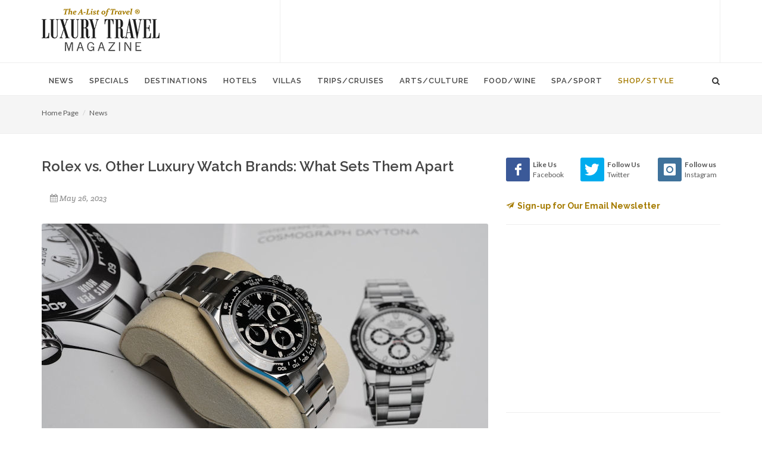

--- FILE ---
content_type: text/html; charset=UTF-8
request_url: https://www.luxurytravelmagazine.com/news-articles/rolex-vs-other-luxury-watch-brands-what-sets-them-apart
body_size: 10643
content:
<!DOCTYPE html>
<html dir="ltr" lang="en-US">
<head>
    <!-- meta - News Article(51) -->

<title>Rolex vs. Other Luxury Watch Brands: What Sets Them Apart</title>
<link rel="canonical" href="https://www.luxurytravelmagazine.com/news-articles/rolex-vs-other-luxury-watch-brands-what-sets-them-apart">    <!-- display - Section(16) -->

<!-- Basic -->		
<meta charset="utf-8"> 
<meta http-equiv="content-type" content="text/html">
<meta name="google-site-verification" content="SS-ev-cdMENnYdnL8R5B6zBEReaMALGerAqqYoJW3IY" />
<meta name="verify-v1" content="GFkh5h3pUWubXD35cEj3XEVOAGwhn7VTuGHFEQcew6s=" />

<!-- Stylesheets -->
<link href="//fonts.googleapis.com/css?family=Lato:300,400,400italic,600,700|Raleway:300,400,500,600,700|Crete+Round:400italic" rel="stylesheet" type="text/css">
    <link rel="stylesheet" href="/theme/HTML/css/bootstrap.css" type="text/css">
    <link rel="stylesheet" href="/theme/HTML/style.css" type="text/css">
    <link rel="stylesheet" href="/theme/HTML/css/dark.css" type="text/css">
    <link rel="stylesheet" href="/theme/HTML/css/font-icons.css" type="text/css">
    <link rel="stylesheet" href="/theme/HTML/css/animate.css" type="text/css">
    <link rel="stylesheet" href="/theme/HTML/css/magnific-popup.css" type="text/css">
    <link rel="stylesheet" href="/custom/styles/custom.css" type="text/css">
    <link rel="stylesheet" href="/theme/HTML/css/responsive.css" type="text/css">

<!-- Favicon and touch icons -->
<link rel="shortcut icon" href="/favicon32.png">
<link rel="apple-touch-icon-precomposed" href="/favicon57.png">

<!-- Mobile Metas -->
<meta name="viewport" content="width=device-width, initial-scale=1">

<script type="text/javascript" src="https://cdnjs.cloudflare.com/ajax/libs/modernizr/2.8.3/modernizr.min.js"></script>

<!-- START OF google ad manager code -->
<script type="text/javascript" src="//partner.googleadservices.com/gampad/google_service.js">
</script>
<script type="text/javascript">
  GS_googleAddAdSenseService("ca-pub-3261732152488082");
  GS_googleEnableAllServices();
</script>
<script type="text/javascript">
  GA_googleAddSlot("ca-pub-3261732152488082", "Bottombanner");
  GA_googleAddSlot("ca-pub-3261732152488082", "Leaderboard");
  GA_googleAddSlot("ca-pub-3261732152488082", "MediumRectagleBelowfold");
  GA_googleAddSlot("ca-pub-3261732152488082", "MediumRectangleAboveFold");
</script>
<script type="text/javascript">
  GA_googleFetchAds();
</script>
<!-- END OF google ad manager code -->

<!-- Google Analytics -->
<script>
  (function(i,s,o,g,r,a,m){i['GoogleAnalyticsObject']=r;i[r]=i[r]||function(){
  (i[r].q=i[r].q||[]).push(arguments)},i[r].l=1*new Date();a=s.createElement(o),
  m=s.getElementsByTagName(o)[0];a.async=1;a.src=g;m.parentNode.insertBefore(a,m)
  })(window,document,'script','https://www.google-analytics.com/analytics.js','ga');

  ga('create', 'UA-2949793-1', 'auto');
  ga('send', 'pageview');

</script>

<!-- Google tag (gtag.js) -->
<script async src="https://www.googletagmanager.com/gtag/js?id=G-LERDMM1BWK"></script>
<script>
  window.dataLayer = window.dataLayer || [];
  function gtag(){dataLayer.push(arguments);}
  gtag('js', new Date());

  gtag('config', 'G-LERDMM1BWK');
</script>
<!-- End Google Analytics -->


<script type="text/javascript"> var pageSortId = '00000000,00000675'; </script></head>


<body class="stretched no-transition">

<!-- Document Wrapper
============================================= -->
<div id="wrapper" class="clearfix">


    <!-- Header
    ============================================= -->
    <header id="header" class="sticky-style-2">

      <!-- display - Section(16) -->

<div class="container clearfix">

            <!-- Logo
            ============================================= -->
            <div id="logo">
                <a href="/" class="standard-logo"><img src="/custom/images/logo.png" alt="Luxury Travel Magazine"></a>
                <a href="/" class="retina-logo"><img src="/custom/images/logox2.png" alt="Luxury Travel Magazine"></a>
            </div><!-- #logo end-->

            <div class="top-advert">

 <!-- begin google ad -->
            <script type="text/javascript">
              GA_googleFillSlot("Leaderboard");
            </script>
            <!-- end google ad -->

<script async src="//pagead2.googlesyndication.com/pagead/js/adsbygoogle.js"></script>
<!-- 728 -->
<ins class="adsbygoogle"
     style="display:inline-block;width:728px;height:90px"
     data-ad-client="ca-pub-3261732152488082"
     data-ad-slot="5366338914"></ins>
<script>
(adsbygoogle = window.adsbygoogle || []).push({});
</script>

            </div>

        </div>
        <div id="header-wrap">

            <!-- Primary Navigation
            ============================================= -->
            <nav id="primary-menu" class="style-2">

                <div class="container clearfix">

                    <div id="primary-menu-trigger"><i class="icon-reorder"></i></div>

                    <!-- Primary Navigation
============================================= -->

<ul>
    <li class="">
    <a  href="/article"><div>News</div></a>
        <ul>
            <li>
        <a  href="/article/trends">Trends</a>
      </li>
            <li>
        <a  href="/article/celebrity-travel-news">Celebrities</a>
      </li>
            <li>
        <a  href="/article/interviews">Interviews</a>
      </li>
            <li>
        <a  href="/article/jet-set-pet">Jet Set Pet</a>
      </li>
            <li>
        <a  href="/article/suite-dreams">Suite Dreams</a>
      </li>
            <li>
        <a  href="/article/top-5">Top 5</a>
      </li>
            <li>
        <a  href="/article/weekend-away">Weekend Away</a>
      </li>
          </ul>
      </li>
    <li class="">
    <a  href="/news"><div>Specials</div></a>
        <ul>
            <li>
        <a  href="/news/family-vacation-packages">Family Vacation Packages</a>
      </li>
            <li>
        <a  href="/news/romantic-honeymoon-packages">Romantic & Honeymoon Packages</a>
      </li>
            <li>
        <a  href="/news/spa-packages">Spa & Wellness Packages</a>
      </li>
            <li>
        <a  href="/news/destination-weddings">Destination Weddings</a>
      </li>
            <li>
        <a  href="/news/girls-getaways">Girls Getaways</a>
      </li>
            <li>
        <a  href="/news/mothers-day-getaways">Mother's Day Getaways</a>
      </li>
            <li>
        <a  href="/news/fall-travel-packages">Fall Travel Packages</a>
      </li>
            <li>
        <a  href="/news/winter-specials">Winter Specials</a>
      </li>
            <li>
        <a  href="/news/christmas-travel">Christmas Travel</a>
      </li>
            <li>
        <a  href="/news/new-years-travel">New Year's Travel</a>
      </li>
          </ul>
      </li>
    <li class="">
    <a  href="/destinations"><div>Destinations</div></a>
        <ul>
            <li>
        <a  href="/destinations/articles">Articles</a>
      </li>
          </ul>
      </li>
    <li class="">
    <a  href="/luxury-hotels-and-resorts"><div>Hotels</div></a>
        <ul>
            <li>
        <a  href="/luxury-hotels-and-resorts/luxury-hotel-news">Hot Hotel Openings</a>
      </li>
            <li>
        <a  href="/luxury-hotels-and-resorts/beach-resorts">Beach & Island Resorts</a>
      </li>
            <li>
        <a  href="/luxury-hotels-and-resorts/city-hotels">5-Star City Hotels</a>
      </li>
            <li>
        <a  href="/luxury-hotels-and-resorts/adventure-resorts">Adventure & Eco Lodges</a>
      </li>
            <li>
        <a  href="/luxury-hotels-and-resorts/boutique-hotels">Boutique City Hotels</a>
      </li>
            <li>
        <a  href="/luxury-hotels-and-resorts/country-house-hotels">Country House Hotels</a>
      </li>
            <li>
        <a  href="/luxury-hotels-and-resorts/luxury-family-travel-and-resorts">Family Resorts</a>
      </li>
            <li>
        <a  href="/luxury-hotels-and-resorts/exclusive-hotels">Romantic Retreats</a>
      </li>
            <li>
        <a  href="/luxury-hotels-and-resorts/guest-ranches">Guest Ranches</a>
      </li>
            <li>
        <a  href="/luxury-hotels-and-resorts/safari-camps-and-lodges">Safari Camps & Lodges</a>
      </li>
            <li>
        <a  href="/luxury-hotels-and-resorts/golf-resorts">Golf Resorts & Lodges</a>
      </li>
            <li>
        <a  href="/luxury-hotels-and-resorts/spa-resorts">Spa Resorts & Wellness Retreats</a>
      </li>
            <li>
        <a  href="/luxury-hotels-and-resorts/luxury-ski-resorts">Ski Resorts & Lodges</a>
      </li>
            <li>
        <a  href="/luxury-hotels-and-resorts/wine-country-retreats">Wine Country Getaways</a>
      </li>
          </ul>
      </li>
    <li class="">
    <a  href="/luxury-villas-and-residences"><div>Villas</div></a>
        <ul>
            <li>
        <a  href="/luxury-villas-and-residences/beach-villas">Beach Villas</a>
      </li>
            <li>
        <a  href="/luxury-villas-and-residences/adventure-villas">Country Villas</a>
      </li>
            <li>
        <a  href="/luxury-villas-and-residences/golf-villas">Golf Villas</a>
      </li>
            <li>
        <a  href="/luxury-villas-and-residences/ski-villas">Ski Villas</a>
      </li>
            <li>
        <a  href="/luxury-villas-and-residences/villas">Villas</a>
      </li>
            <li>
        <a  href="/luxury-villas-and-residences/residences">Residences</a>
      </li>
          </ul>
      </li>
    <li class="">
    <a  href="/luxury-trips-and-cruises"><div>Trips/Cruises</div></a>
        <ul>
            <li>
        <a  href="/luxury-trips-and-cruises/solo-travel">Solo Travel</a>
      </li>
            <li>
        <a  href="/luxury-trips-and-cruises/cruises-and-yachting">Cruises & Yachting</a>
      </li>
            <li>
        <a  href="/luxury-trips-and-cruises/luxury-train-trips-rail-journeys-of-a-lifetime">Rail Journeys</a>
      </li>
            <li>
        <a  href="/luxury-trips-and-cruises/ultimate-adventures">Ultimate Adventures</a>
      </li>
            <li>
        <a  href="/luxury-trips-and-cruises/private-jet-news">Private Jet Travel</a>
      </li>
            <li>
        <a  href="/luxury-trips-and-cruises/safaris-in-style">Safaris</a>
      </li>
            <li>
        <a  href="/luxury-trips-and-cruises/family-travel">Family Travel</a>
      </li>
            <li>
        <a  href="/luxury-trips-and-cruises/tips-and-advice">Travel Tips</a>
      </li>
            <li>
        <a  href="/luxury-trips-and-cruises/business-travel">Business Travel</a>
      </li>
            <li>
        <a  href="/luxury-trips-and-cruises/luxury-air-travel">Airline News</a>
      </li>
          </ul>
      </li>
    <li class="">
    <a  href="/arts-culture"><div>Arts/Culture</div></a>
        <ul>
            <li>
        <a  href="/arts-culture/events">Events</a>
      </li>
          </ul>
      </li>
    <li class="">
    <a  href="/food-wine-tours-travel-vacations"><div>Food/Wine</div></a>
        <ul>
            <li>
        <a  href="/food-wine-tours-travel-vacations/restaurant-openings">Restaurants</a>
      </li>
            <li>
        <a  href="/food-wine-tours-travel-vacations/bars-nightclubs">Bars & Nightclubs</a>
      </li>
            <li>
        <a  href="/food-wine-tours-travel-vacations/afternoon-tea">Afternoon Tea</a>
      </li>
            <li>
        <a  href="/food-wine-tours-travel-vacations/coffee-and-desserts">Coffee & Desserts</a>
      </li>
            <li>
        <a  href="/food-wine-tours-travel-vacations/culinary-tours">Culinary Travel</a>
      </li>
            <li>
        <a  href="/food-wine-tours-travel-vacations/wine-travel">Wine Travel</a>
      </li>
          </ul>
      </li>
    <li class="">
    <a  href="/luxury-spas"><div>Spa/Sport</div></a>
        <ul>
            <li>
        <a  href="/luxury-spas/spa-news">Spa & Wellness Retreats</a>
      </li>
            <li>
        <a  href="/luxury-spas/yoga-and-hiking">Yoga & Hiking</a>
      </li>
            <li>
        <a  href="/luxury-spas/golf-travel-articles">Golf Getaways</a>
      </li>
            <li>
        <a  href="/luxury-spas/ski-resorts">Ski Vacations</a>
      </li>
          </ul>
      </li>
    <li class="current">
    <a  href="/style-shopping"><div>Shop/Style</div></a>
        <ul>
            <li>
        <a  href="/style-shopping/gift-guide">Gift Guide</a>
      </li>
            <li>
        <a  href="/style-shopping/beach-and-resortwear">Beach and Resortwear</a>
      </li>
            <li>
        <a  href="/style-shopping/beauty-and-fragrance">Beauty and Fragrance</a>
      </li>
            <li>
        <a  href="/style-shopping/books">Books</a>
      </li>
            <li>
        <a  href="/style-shopping/fashion">Fashion</a>
      </li>
            <li>
        <a  href="/style-shopping/home-style">Home Style</a>
      </li>
            <li>
        <a  href="/style-shopping/luggage-and-handbags">Luggage and Handbags</a>
      </li>
            <li>
        <a  href="/style-shopping/luxury-autos">Luxury Autos</a>
      </li>
            <li>
        <a  href="/style-shopping/mens-style">Men's Style</a>
      </li>
            <li>
        <a  href="/style-shopping/travel-essentials">Travel Essentials</a>
      </li>
            <li>
        <a  href="/style-shopping/watches">Watches & Jewelry</a>
      </li>
            <li>
        <a  href="/style-shopping/wine-and-spirits">Wine and Spirits</a>
      </li>
            <li>
        <a  href="/style-shopping/worlds-most-expensive">World's Most Expensive</a>
      </li>
          </ul>
      </li>
  </ul>                    <!-- display - Section(16) -->

<!-- Top Search =============================================  -->

                    <div id="top-search">
                        <a href="#" id="top-search-trigger"><i class="icon-search3"></i><i class="icon-line-cross"></i></a>
                        <form action="/about-us/google-search" id="cse-search-box">
                             <input type="hidden" name="cx" value="e6f46495770824d1c" />
    <input type="hidden" name="cof" value="FORID:10" />
    <input type="hidden" name="ie" value="UTF-8" />
                            <input type="text" name="q" class="form-control" value="" placeholder="Type & Hit Enter..">

                        </form>
                </div>

            </nav><!-- #primary-menu end -->

        </div>

    </header><!-- #header end -->

    <!-- Content
    ============================================= -->
  <section id="page-title">
    <div class="container clearfix">
      <ol class="breadcrumb">
          <li><a href="/">Home Page</a></li>
          <li><a href="/article">News</a></li>
      </ol>
    </div>
  </section>
  
    <section id="content">

        <div class="content-wrap">

            <div class="container clearfix">

                <div class="row">

                    <div class="col-md-8 nobottommargin">

                        <div class="clear"></div>

                        <!-- news_article_details_51 - News Article -->

<div class="single-post nobottommargin">

    <!-- Single Post
    ============================================= -->
    <div class="entry clearfix">

        <!-- Entry Title
        ============================================= -->
        <div class="entry-title">
            <h1>Rolex vs. Other Luxury Watch Brands: What Sets Them Apart</h1>
        </div><!-- .entry-title end -->

        <!-- Entry Meta
        ============================================= -->
        <ul class="entry-meta clearfix">
                            <li>
                    <i class="icon-calendar3"></i>May 26, 2023                </li>
                                            </ul><!-- .entry-meta end -->

        <!-- Entry Image
        ============================================= -->
        <div class="entry-image">
            <a><img src="/files/593/6/86126/tran-phuc-M0ZTefCqako-unsplash_bu.jpg" alt="Rolex vs. Other Luxury Watch Brands: What Sets Them Apart"></a>
        </div><!-- .entry-image end -->

        <!-- Entry Content
        ============================================= -->
        <div class="entry-content notopmargin">

            <p>Luxury watches have been a symbol of elegance and status for centuries. These timepieces are not just time-telling devices, but they also reflect one&#39;s personality and taste. While there are many luxury watch brands in the market, Rolex is one of the most popular and prestigious brands. Rolex has been the top choice of many high-profile individuals, including politicians, athletes, and celebrities.</p>

<p>So, what sets Rolex apart from other luxury watch brands? In this article, we&rsquo;ve partnered with <a href="https://watchexchangelondon.co.uk/sell-my-rolex/" target="_blank">The Watch Exchange London</a> to explore the unique features of Rolex watches that make them stand out from the competition.</p>

<h2>Design and Craftsmanship</h2>

<p>Rolex watches are known for their timeless designs and unparalleled craftsmanship. The company&#39;s founder, Hans Wilsdorf, believed that a watch should be both functional and aesthetically pleasing. He emphasized the importance of precision engineering and high-quality materials. Rolex watches are made with the finest materials, including 18k gold, stainless steel, and sapphire crystal. The brand&#39;s watches are designed to withstand the test of time and to be worn for generations.</p>

<p>One of the most distinctive features of Rolex watches is their Oyster case. This case was introduced in 1926 and is still used in many of Rolex&#39;s watches today. The Oyster case is known for its water resistance and durability. It is made of a solid block of metal and is sealed with a screw-down crown and case back. This design makes the watch resistant to water, dust, and other environmental factors.</p>

<h2>Precision and Accuracy</h2>

<p>The precision and accuracy of Rolex watches are widely recognized. Each watch is tested to ensure that it meets the brand&#39;s high standards. Rolex uses state-of-the-art technology and rigorous testing procedures to ensure that its watches are accurate to within seconds per day. The brand&#39;s movements are also designed to be reliable and long-lasting. The company produces its own movements, which are known for their precision and durability.</p>

<p>Other luxury watch brands may also claim to have accurate movements, but Rolex&#39;s commitment to precision and accuracy is unmatched. The brand&#39;s watches are certified by the Swiss Official Chronometer Testing Institute (COSC), which sets strict standards for accuracy and precision.</p>

<h2>Brand Recognition and Legacy</h2>

<p>One of the world&#39;s most recognized luxury watch brands is Rolex. The brand has a long and storied history, and its watches are associated with success, achievement, and elegance. Rolex&#39;s watches have been worn by some of the most influential and successful people in history, including Winston Churchill, Martin Luther King Jr., and James Bond. The brand&#39;s watches have also been featured in many films, including the James Bond franchise.</p>

<p>Rolex has also established a strong legacy of innovation and achievement. The brand has been at the forefront of many technological advancements in the watch industry, including the first waterproof watch and the first watch with an automatically changing date. Rolex&#39;s commitment to innovation and quality has helped it maintain its position as one of the top luxury watch brands in the world.</p>

<h2>Price and Value</h2>

<p>Rolex watches are not cheap, and their prices can be a significant barrier to entry for many people. However, the brand&#39;s watches are also known for their value retention. Rolex watches are often considered to be a good investment, as they tend to retain their value over time. This is due in part to the brand&#39;s reputation and legacy, as well as the high demand for its watches.</p>

<p>Other luxury watch brands may also hold their value well, but Rolex&#39;s reputation and legacy set it apart. The brand&#39;s watches are often considered to be a symbol of success and achievement, which adds to their perceived value.</p>

<h2>Final Thoughts</h2>

<p>Rolex watches are known for their timeless designs, precision engineering, and prestigious reputation. The brand&#39;s commitment to quality, innovation, and value has helped it maintain its position as one of the top luxury watch brands in the world. While other luxury watch brands may offer similar features, Rolex&#39;s attention to detail and craftsmanship sets it apart.</p>


        </div>
    </div><!-- .entry end -->

</div>                    </div>

                   <div class="col-md-4">

                        <div class="line hidden-lg hidden-md"></div>

                        <div class="sidebar-widgets-wrap clearfix"> 

                            <!-- display - Section(16) -->

<div class="widget clearfix">
<div class="row">
<div class="col-xs-4 bottommargin-sm" style="padding-right: 0;">
									<a href="https://www.facebook.com/LuxuryTravelMagazine1/" target="_blank" class="social-icon si-dark si-colored si-facebook nobottommargin">
										<i class="icon-facebook"></i>
										<i class="icon-facebook"></i>
									</a>
									<small style="display: block; margin-top: 3px;"><strong>Like Us</strong><br>Facebook</small>
								</div>
<div class="col-xs-4 bottommargin-sm" style="padding-right: 0; padding-left: 10px;">
									<a href="https://twitter.com/luxurytravelmag"  target="_blank" class="social-icon si-dark si-colored si-twitter nobottommargin">
										<i class="icon-twitter"></i>
										<i class="icon-twitter"></i>
									</a>
									<small style="display: block; margin-top: 3px;"><strong>Follow Us</strong><br>Twitter</small>
							</div>
<div class="col-xs-4 bottommargin-sm" style="padding-right: 0; padding-left: 10px;">
									<a href="https://www.instagram.com/luxurytravelmag/" target="_blank"  class="social-icon si-dark si-colored si-instagram nobottommargin">
										<i class="icon-instagram"></i>
										<i class="icon-instagram"></i>
									</a>
									<small style="display: block; margin-top: 3px;"><strong>Follow us</strong><br>Instagram</small>
							</div>
                               </div>
<div class="row">
<div class="col-md-12 nobottommargin">
                                  <h5><strong><a href="/email-newsletter"><i class="icon-email2" style="margin-right: 5px;"></i>Sign-up for Our Email Newsletter</a></strong></h5>
                                
                                </div>
</div>
                            </div>                            <!-- display - Section(16) -->

<div class="widget clearfix notopmargin">
                                <!-- begin google ad -->
<script async src="//pagead2.googlesyndication.com/pagead/js/adsbygoogle.js"></script>
<!-- 300 -->
<ins class="adsbygoogle"
     style="display:inline-block;width:300px;height:250px"
     data-ad-client="ca-pub-3261732152488082"
     data-ad-slot="3580202548"></ins>
<script>
(adsbygoogle = window.adsbygoogle || []).push({});
</script>
                                <!-- end google ad -->
                            </div>
                            <!-- property_search_siderail_50 - Property -->

<div class="widget clearfix">
    <div class="well well-lg nobottommargin">
        <form id="property-search-form" class="nobottommargin" action="/pb/plugin/par_search.php" method="post">
            <h4>FIND A LUXURY HOTEL & BOOK WITH EXCLUSIVE PERKS!</h4>
            <input type="hidden" name="results_template" value="property_preview" />
            <input type="hidden" name="redirect_to" value="/about-us/destination-search-results" />
            <input type="hidden" name="search_criteria[]" value="pb_show" />
            <input type="hidden" id="commtypeid" name="commtypeid" value="50" />
            <div class="col_full">
                <!-- field_output_text.tpl -->
  <input field="text_search" class="sm-form-control" placeholder="- Keyword -" type="text" rows="1" name="text_search_1_611" value="" id="field_611" />

            </div>
            <div class="col_full">
                <!-- fieldid: 550 select --><!-- field_output_select -->
<select field="country" class="sm-form-control"  name="country_4_550">
  <option value=""></option>
      <option value="1140" >Andorra</option>
      <option value="1108" >Anguilla</option>
      <option value="1144" >Antigua & Barbuda</option>
      <option value="1101" >Argentina</option>
      <option value="1077" >Australia</option>
      <option value="1082" >Austria</option>
      <option value="1118" >Azerbaijan</option>
      <option value="1102" >Bahamas</option>
      <option value="1109" >Bahrain</option>
      <option value="1106" >Barbados</option>
      <option value="1076" >Belgium</option>
      <option value="1025" >Belize</option>
      <option value="1145" >Bermuda</option>
      <option value="1070" >Bhutan</option>
      <option value="1119" >Botswana</option>
      <option value="1029" >Brazil</option>
      <option value="1131" >British Virgin Islands</option>
      <option value="1127" >Brunei Darussalam</option>
      <option value="1022" >Cambodia</option>
      <option value="1027" >Canada</option>
      <option value="1115" >Cayman Islands</option>
      <option value="1021" >Chile</option>
      <option value="1026" >China</option>
      <option value="1142" >Colombia</option>
      <option value="1078" >Cook Islands</option>
      <option value="1030" >Costa Rica</option>
      <option value="1071" >Croatia</option>
      <option value="1134" >Curacao</option>
      <option value="1093" >Cyprus</option>
      <option value="1084" >Czech Republic</option>
      <option value="1072" >Denmark</option>
      <option value="1112" >Dominica</option>
      <option value="1083" >Dominican Republic</option>
      <option value="1024" >Ecuador</option>
      <option value="1023" >Egypt</option>
      <option value="1028" >England</option>
      <option value="1079" >Estonia</option>
      <option value="1105" >Ethiopia</option>
      <option value="1073" >Fiji Islands</option>
      <option value="1141" >Finland</option>
      <option value="1074" >France</option>
      <option value="1081" >French Polynesia</option>
      <option value="1075" >Galapagos</option>
      <option value="1031" >Germany</option>
      <option value="1032" >Greece</option>
      <option value="1097" >Grenada</option>
      <option value="1113" >Guadeloupe</option>
      <option value="1033" >Guatemala</option>
      <option value="1146" >Honduras</option>
      <option value="1034" >Hungary</option>
      <option value="1135" >Iceland</option>
      <option value="1035" >India</option>
      <option value="1080" >Indonesia</option>
      <option value="1036" >Ireland</option>
      <option value="1099" >Israel</option>
      <option value="1037" >Italy</option>
      <option value="1038" >Jamaica</option>
      <option value="1039" >Japan</option>
      <option value="1040" >Jordan</option>
      <option value="1100" >Kenya</option>
      <option value="1098" >Kuwait</option>
      <option value="1041" >Laos</option>
      <option value="1042" >Latvia</option>
      <option value="1043" >Lebanon</option>
      <option value="1116" >Luxembourg</option>
      <option value="1114" >Madagascar</option>
      <option value="1132" >Malawi</option>
      <option value="1044" >Malaysia</option>
      <option value="1045" >Maldives</option>
      <option value="1046" >Malta</option>
      <option value="1096" >Martinique</option>
      <option value="1047" >Mauritius</option>
      <option value="1143" >Mexico</option>
      <option value="1048" >Monaco</option>
      <option value="1148" >Mongolia</option>
      <option value="1049" >Montenegro</option>
      <option value="1050" >Morocco</option>
      <option value="1120" >Mozambique</option>
      <option value="1133" >Myanmar</option>
      <option value="1094" >Namibia</option>
      <option value="1128" >Nepal</option>
      <option value="1051" >Netherlands</option>
      <option value="1136" >Netherlands Antilles</option>
      <option value="1137" >New Caledonia</option>
      <option value="1052" >New Zealand</option>
      <option value="1123" >Nicaragua</option>
      <option value="1126" >Norway</option>
      <option value="1095" >Oman</option>
      <option value="1104" >Panama</option>
      <option value="1125" >Papua New Guinea</option>
      <option value="1053" >Peru</option>
      <option value="1054" >Philippines</option>
      <option value="1130" >Poland</option>
      <option value="1055" >Portugal</option>
      <option value="1124" >Puerto Rico</option>
      <option value="1056" >Qatar</option>
      <option value="1103" >Russia</option>
      <option value="1085" >Scotland</option>
      <option value="1057" >Seychelles</option>
      <option value="1147" >Singapore</option>
      <option value="1122" >Slovakia</option>
      <option value="1138" >South Africa</option>
      <option value="1058" >Spain</option>
      <option value="1059" >Sri Lanka</option>
      <option value="1139" >St Vincent & the Grenadines</option>
      <option value="1060" >St. Barthelemy</option>
      <option value="1061" >St. Kitts & Nevis</option>
      <option value="1062" >St. Lucia</option>
      <option value="1086" >St. Martin</option>
      <option value="1063" >Sweden</option>
      <option value="1064" >Switzerland</option>
      <option value="1065" >Taiwan</option>
      <option value="1066" >Tanzania</option>
      <option value="1067" >Thailand</option>
      <option value="1087" >Turkey</option>
      <option value="1068" >Turks & Caicos</option>
      <option value="1110" >U.S. Virgin Islands</option>
      <option value="1121" >Uganda</option>
      <option value="1111" >Ukraine</option>
      <option value="1088" >United Arab Emirates</option>
      <option value="1089" >United Kingdom</option>
      <option value="1090" >United States</option>
      <option value="1069" >Uruguay</option>
      <option value="1129" >Vanuatu</option>
      <option value="1091" >Vietnam</option>
      <option value="1092" >Wales</option>
      <option value="1117" >Zambia</option>
      <option value="1107" >Zimbabwe</option>
  </select>


            </div>
            <div class="col_full">
                <!-- fieldid: 535 select --><!-- field_output_select -->
<select field="setting" class="sm-form-control"  name="setting_4_535">
  <option value=""></option>
      <option value="488" >Beach</option>
      <option value="479" >City</option>
      <option value="477" >Coastal</option>
      <option value="478" >Countryside</option>
      <option value="480" >Desert</option>
      <option value="481" >Golf Course</option>
      <option value="482" >Island</option>
      <option value="483" >Jungle</option>
      <option value="484" >Lakeside</option>
      <option value="485" >Mountains</option>
      <option value="489" >Remote</option>
      <option value="486" >Waterfront</option>
      <option value="487" >Wilderness</option>
  </select>


            </div>
            <div class="col_full">
                <!-- fieldid: 536 select --><!-- field_output_select -->
<select field="trip_type" class="sm-form-control"  name="trip_type_4_536">
  <option value=""></option>
      <option value="505" >Adventure/Eco/Nature</option>
      <option value="490" >Culture</option>
      <option value="501" >Business Meeting</option>
      <option value="496" >Casino/Gambling</option>
      <option value="495" >Food & Wine</option>
      <option value="492" >Family Vacation</option>
      <option value="504" >Golf Getaway</option>
      <option value="500" >Pet Friendly</option>
      <option value="506" >Romantic Getaway</option>
      <option value="494" >Safari</option>
      <option value="497" >Scuba Diving</option>
      <option value="503" >Shopping & Fashion</option>
      <option value="498" >Ski Vacation</option>
      <option value="502" >Spa & Wellness</option>
      <option value="493" >Villas</option>
      <option value="491" >Wedding</option>
      <option value="499" >Wineries / Wine Tasting</option>
  </select>


            </div>
            <div class="col_full nobottommargin">
                <input class="button button-3d nomargin" type="submit" id="property-search-submit" value="Search"/>
            </div>
        </form>
    </div>
</div>                            <!-- partner_siderail_53 - Partner -->


                                        <div class="clearfix">            <div class="entry-image nobottommargin" style="width:300px;margin-top:20px;">
                <a href="https://richlineca.com/" target="_blank"><img src="/files/620/7/7/richline-5_reg.jpg" alt="Banner Ad 300x250"></a>
            </div>
        </div>
                                                        
<div class="widget clearfix">

    <div class="tabs nobottommargin clearfix" id="sidebar-tabs">

        <ul class="tab-nav clearfix">
            <li><a href="#tabs-1">Luxury Travel</a></li>
        </ul>

        <div class="tab-container">

            <div class="tab-content clearfix" id="tabs-1">
                <div id="popular-post-list-sidebar">
                                                                                                                                                                            <div class="spost clearfix">
                            <div class="entry-image">
                                <a href="https://richlineca.com" class="nobg"><img src="/files/620/5/45/richline_th.jpg" alt="Richline Transportation – Black Car Service & Airport Transfer"></a>
                            </div>
                            <div class="entry-c">
                                <div class="entry-title">
                                                                            <h4><a href="https://richlineca.com" target="_blank">Richline Transportation – Black Car Service & Airport Transfer</a></h4>
                                                                    </div>
                            </div>
                        </div>
                                                                                                                                                            <div class="spost clearfix">
                            <div class="entry-image">
                                <a href="/luxury-villas-and-residences" class="nobg"><img src="/files/620/6/56/Apes-Hill-Villa-Barbados_th.jpg" alt="Luxury Villas and Residences - for your perfect family vacation."></a>
                            </div>
                            <div class="entry-c">
                                <div class="entry-title">
                                                                            <h4><a href="/luxury-villas-and-residences">Luxury Villas and Residences - for your perfect family vacation.</a></h4>
                                                                    </div>
                            </div>
                        </div>
                                                                                                                                                            <div class="spost clearfix">
                            <div class="entry-image">
                                <a href="/luxury-trips-and-cruises" class="nobg"><img src="/files/620/2/42/pexels-pixabay-99551_th.jpg" alt="Luxury Trips & Cruises - Family Travel, Solo Travel, Romantic Getaways - Find Your Ultimate Adventure"></a>
                            </div>
                            <div class="entry-c">
                                <div class="entry-title">
                                                                            <h4><a href="/luxury-trips-and-cruises">Luxury Trips & Cruises - Family Travel, Solo Travel, Romantic Getaways - Find Your Ultimate Adventure</a></h4>
                                                                    </div>
                            </div>
                        </div>
                                                                                                                                                            <div class="spost clearfix">
                            <div class="entry-image">
                                <a href="/food-wine-tours-travel-vacations" class="nobg"><img src="/files/620/0/40/pexels-magda-ehlers-pexels-1189257_th.jpg" alt="Food & Wine - Culinary Tours, Wine Tours, and the World's Best Restaurants, Bars & Lounges"></a>
                            </div>
                            <div class="entry-c">
                                <div class="entry-title">
                                                                            <h4><a href="/food-wine-tours-travel-vacations">Food & Wine - Culinary Tours, Wine Tours, and the World's Best Restaurants, Bars & Lounges</a></h4>
                                                                    </div>
                            </div>
                        </div>
                                                                                                                                                            <div class="spost clearfix">
                            <div class="entry-image">
                                <a href="https://www.luxurytravelmagazine.com/luxury-spas" class="nobg"><img src="/files/620/6/46/pexels-gabiguerino-2462996_th.jpg" alt="Spa & Sport - The World's Best Wellness Retreats and Active Vacations"></a>
                            </div>
                            <div class="entry-c">
                                <div class="entry-title">
                                                                            <h4><a href="https://www.luxurytravelmagazine.com/luxury-spas">Spa & Sport - The World's Best Wellness Retreats and Active Vacations</a></h4>
                                                                    </div>
                            </div>
                        </div>
                                                                                                                                                            <div class="spost clearfix">
                            <div class="entry-image">
                                <a href="/luxury-hotels-and-resorts" class="nobg"><img src="/files/620/1/41/Eden_Rock_luxury-resort_th.jpg" alt="Luxury Hotels & Resorts - We list only the best in the world for your ultimate vacation."></a>
                            </div>
                            <div class="entry-c">
                                <div class="entry-title">
                                                                            <h4><a href="/luxury-hotels-and-resorts">Luxury Hotels & Resorts - We list only the best in the world for your ultimate vacation.</a></h4>
                                                                    </div>
                            </div>
                        </div>
                                                                                                                                                            <div class="spost clearfix">
                            <div class="entry-image">
                                <a href="/destinations" class="nobg"><img src="/files/620/5/15/Blue-Waters-beach_bu_th.jpg" alt="Luxury Destinations - Discover the best places in the world"></a>
                            </div>
                            <div class="entry-c">
                                <div class="entry-title">
                                                                            <h4><a href="/destinations">Luxury Destinations - Discover the best places in the world</a></h4>
                                                                    </div>
                            </div>
                        </div>
                                                                                                                                                            <div class="spost clearfix">
                            <div class="entry-image">
                                <a href="/news-articles/viking-cruises-1-river-ocean-and-expedition-cruises" class="nobg"><img src="/files/620/9/39/viking-sky_th.jpg" alt="Viking Cruises - #1 Ocean, River, and Expedition cruises"></a>
                            </div>
                            <div class="entry-c">
                                <div class="entry-title">
                                                                            <h4><a href="/news-articles/viking-cruises-1-river-ocean-and-expedition-cruises">Viking Cruises - #1 Ocean, River, and Expedition cruises</a></h4>
                                                                    </div>
                            </div>
                        </div>
                                                                                                                                                            <div class="spost clearfix">
                            <div class="entry-image">
                                <a href="/property/jw-marriott-the-rosseau-muskoka-resort-spa" class="nobg"><img src="/files/620/8/18/muskoka-summer_th.jpg" alt="JW Marriott The Rosseau Muskoka Resort & Spa"></a>
                            </div>
                            <div class="entry-c">
                                <div class="entry-title">
                                                                            <h4><a href="/property/jw-marriott-the-rosseau-muskoka-resort-spa">JW Marriott The Rosseau Muskoka Resort & Spa</a></h4>
                                                                    </div>
                            </div>
                        </div>
                                                                                                                                                            <div class="spost clearfix">
                            <div class="entry-image">
                                <a href="/property/villa-lala-romantic-boutique-hotel-in-puerto-vallarta" class="nobg"><img src="/files/620/6/26/villa-lala-hotel-boutique-puerto-vallarta-pic-24_th.JPEG" alt="Villa Lala — Romantic Boutique Hotel in Puerto Vallarta"></a>
                            </div>
                            <div class="entry-c">
                                <div class="entry-title">
                                                                            <h4><a href="/property/villa-lala-romantic-boutique-hotel-in-puerto-vallarta">Villa Lala — Romantic Boutique Hotel in Puerto Vallarta</a></h4>
                                                                    </div>
                            </div>
                        </div>
                                                                                                                                                            <div class="spost clearfix">
                            <div class="entry-image">
                                <a href="/property/sofitel-paris" class="nobg"><img src="/files/620/4/24/Sofitel-Baltimore---Junior-Suite-Deluxe_th.jpg" alt="Sofitel Paris - Experience the Sparkling City of Light Four Ways"></a>
                            </div>
                            <div class="entry-c">
                                <div class="entry-title">
                                                                            <h4><a href="/property/sofitel-paris">Sofitel Paris - Experience the Sparkling City of Light Four Ways</a></h4>
                                                                    </div>
                            </div>
                        </div>
                                                                                                                                                            <div class="spost clearfix">
                            <div class="entry-image">
                                <a href="/property/porto-zante-villas-spa-zakynthos-greece-luxury-resort" class="nobg"><img src="/files/620/8/38/01--The-Royal-Infinity-Villa---Porto-Zante-Villas-and-Spa_bu_th.jpg" alt="Porto Zante Villas & Spa - Zakynthos, Greece - Exclusive Luxury Resort"></a>
                            </div>
                            <div class="entry-c">
                                <div class="entry-title">
                                                                            <h4><a href="/property/porto-zante-villas-spa-zakynthos-greece-luxury-resort">Porto Zante Villas & Spa - Zakynthos, Greece - Exclusive Luxury Resort</a></h4>
                                                                    </div>
                            </div>
                        </div>
                                                                                                                                                            <div class="spost clearfix">
                            <div class="entry-image">
                                <a href="https://www.atlantis.com/dubai" class="nobg"><img src="/files/620/4/54/atlantis-the-royal-dubai_th.jpg" alt="Atlantis Dubai - An iconic entertainment destination comprised of two world-class resorts that bring you extraordinary experiences. "></a>
                            </div>
                            <div class="entry-c">
                                <div class="entry-title">
                                                                            <h4><a href="https://www.atlantis.com/dubai" target="_blank">Atlantis Dubai - An iconic entertainment destination comprised of two world-class resorts that bring you extraordinary experiences. </a></h4>
                                                                    </div>
                            </div>
                        </div>
                                    
                </div>
            </div>
        </div>

    </div>

</div>                            <!-- display - Section(16) -->

<div class="widget clearfix">
                                <!-- begin google ad -->
<script async src="//pagead2.googlesyndication.com/pagead/js/adsbygoogle.js"></script>
<!-- 300 -->
<ins class="adsbygoogle"
     style="display:inline-block;width:300px;height:250px"
     data-ad-client="ca-pub-3261732152488082"
     data-ad-slot="3580202548"></ins>
<script>
(adsbygoogle = window.adsbygoogle || []).push({});
</script>
                                <!-- end google ad -->
                            </div>
                        </div>

                    </div>

                </div>

            </div>

        </div>

    </section><!-- #content end -->

    <!-- display - Section(16) -->

<!-- Footer
    ============================================= -->
    <footer id="footer" class="dark" style="margin-top:0 !important;">


        <!-- Copyrights
        ============================================= -->
        <div id="copyrights">

            <div class="container clearfix">

                <div class="col-lg-9 col-md-12">
                    <div class="fleft clearfix">
                        <div class="bottommargin-sm">
                            <!-- begin google ad -->

      <script async src="//pagead2.googlesyndication.com/pagead/js/adsbygoogle.js"></script>
<!-- 728 -->
<ins class="adsbygoogle"
     style="display:inline-block;width:728px;height:90px"
     data-ad-client="ca-pub-3261732152488082"
     data-ad-slot="5366338914"></ins>
<script>
(adsbygoogle = window.adsbygoogle || []).push({});
</script>

      <!-- end google ad -->
                        </div>
                    </div>
                </div>
                <div class="col-lg-3 col-md-12 col_last">
                    &copy; 2026 Luxury Media, LLC.<br>
                    <div class="copyright-links"><a href="/">Home</a> / <a href="/about-us/contact-us">Contact Us</a> / <a href="/about-us/contributors">Contributors</a> / <a href="/about-us/luxury-partners">Editor's Picks</a> / <a href="/about-us/privacy-policy">Privacy Policy</a></div>
                </div>
            </div>

        </div><!-- #copyrights end -->

    </footer><!-- #footer end --></div><!-- #wrapper end -->

<!-- display - Section(16) -->

<!-- Go To Top
============================================= -->
<div id="gotoTop" class="icon-angle-up"></div>

<!-- External JavaScripts
============================================= -->
<script type="text/javascript" src="/theme/HTML/js/jquery.js"></script>
<script type="text/javascript" src="/theme/HTML/js/plugins.js"></script>

<!-- Range Slider Plugin>
<script type="text/javascript" src="/theme/HTML/js/components/rangeslider.min.js"></script-->

<!-- Footer Scripts
============================================= -->
<script type="text/javascript" src="/theme/HTML/js/functions.js"></script>
<script src="/custom/js/jquery.matchHeight-min.js"></script>

<script>
    $(document).ready(function() {

        var keyword = $('input[name="text_search_1_611"]');
        var country = $('select[name="country_4_550"]');
        var setting = $('select[name="setting_4_535"]');
        var triptype = $('select[name="trip_type_4_536"]');

        country.find('option').first().text('- Country -');
        setting.find('option').first().text('- Setting -');
        triptype.find('option').first().text('- Trip Type -');

        $("#property-search-submit").on('click', function (e) {

            if (country.prop('selectedIndex') == 0 &&
                setting.prop('selectedIndex') == 0 &&
                keyword.val().length == 0 &&
                triptype.prop('selectedIndex') == 0) {
                e.preventDefault();
                alert("Please enter a search parameter.");
            }

        });
    });
</script>

<!-- Start Quantcast tag -->

<script type="text/javascript">

_qoptions={

qacct:"p-d6hu38PgOGyPw"

};

</script>

<script type="text/javascript"
src="//edge.quantserve.com/quant.js"></script>

<noscript>

<img src="//pixel.quantserve.com/pixel/p-d6hu38PgOGyPw.gif"
style="display: none;" border="0" height="1" width="1" alt="Quantcast"/>

</noscript>

<!-- End Quantcast tag -->


</body>
</html>

--- FILE ---
content_type: text/html; charset=utf-8
request_url: https://www.google.com/recaptcha/api2/aframe
body_size: 267
content:
<!DOCTYPE HTML><html><head><meta http-equiv="content-type" content="text/html; charset=UTF-8"></head><body><script nonce="VaOnwjw8QxQAsL8cE527EA">/** Anti-fraud and anti-abuse applications only. See google.com/recaptcha */ try{var clients={'sodar':'https://pagead2.googlesyndication.com/pagead/sodar?'};window.addEventListener("message",function(a){try{if(a.source===window.parent){var b=JSON.parse(a.data);var c=clients[b['id']];if(c){var d=document.createElement('img');d.src=c+b['params']+'&rc='+(localStorage.getItem("rc::a")?sessionStorage.getItem("rc::b"):"");window.document.body.appendChild(d);sessionStorage.setItem("rc::e",parseInt(sessionStorage.getItem("rc::e")||0)+1);localStorage.setItem("rc::h",'1768621244569');}}}catch(b){}});window.parent.postMessage("_grecaptcha_ready", "*");}catch(b){}</script></body></html>